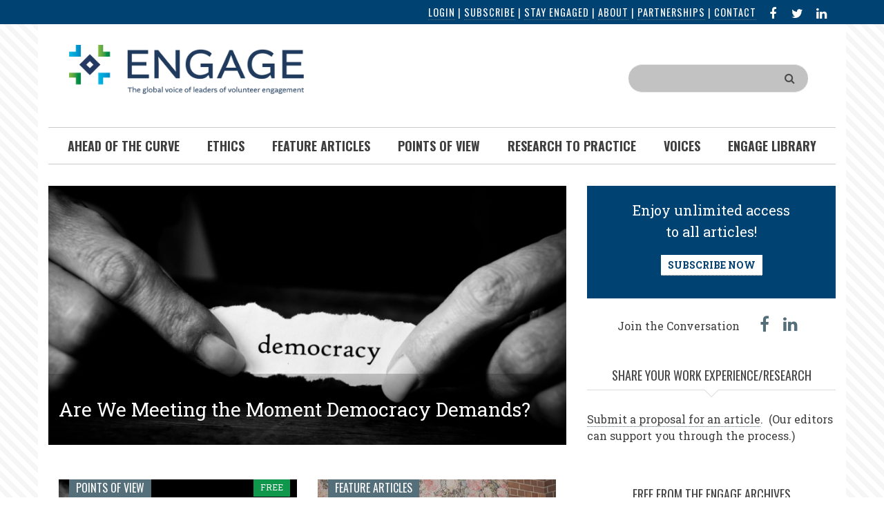

--- FILE ---
content_type: text/html; charset=UTF-8
request_url: http://engagejournal.org/
body_size: 55057
content:

<!DOCTYPE html>
<html lang="en" dir="ltr" prefix="content: http://purl.org/rss/1.0/modules/content/  dc: http://purl.org/dc/terms/  foaf: http://xmlns.com/foaf/0.1/  og: http://ogp.me/ns#  rdfs: http://www.w3.org/2000/01/rdf-schema#  schema: http://schema.org/  sioc: http://rdfs.org/sioc/ns#  sioct: http://rdfs.org/sioc/types#  skos: http://www.w3.org/2004/02/skos/core#  xsd: http://www.w3.org/2001/XMLSchema# ">
  <head>
  
  <!-- Google Tag Manager -->
<script>(function(w,d,s,l,i){w[l]=w[l]||[];w[l].push({‘gtm.start’:
new Date().getTime(),event:‘gtm.js’});var f=d.getElementsByTagName(s)[0],
j=d.createElement(s),dl=l!=‘dataLayer’?‘&l=‘+l:‘’;j.async=true;j.src=
’https://www.googletagmanager.com/gtm.js?id='+i+dl;f.parentNode.insertBefore(j,f);
})(window,document,‘script’,‘dataLayer’,‘GTM-5Q8P759’);</script>
<!-- End Google Tag Manager -->

    <meta charset="utf-8" />
<script async src="https://www.googletagmanager.com/gtag/js?id=UA-165276476-3"></script>
<script>window.dataLayer = window.dataLayer || [];function gtag(){dataLayer.push(arguments)};gtag("js", new Date());gtag("set", "developer_id.dMDhkMT", true);gtag("config", "UA-165276476-3", {"groups":"default","anonymize_ip":true,"page_placeholder":"PLACEHOLDER_page_path","allow_ad_personalization_signals":false});gtag("config", "G-7YGVVQXH6Y", {"groups":"default","page_placeholder":"PLACEHOLDER_page_location","allow_ad_personalization_signals":false});</script>
<link rel="shortlink" href="http://engagejournal.org/" />
<link rel="canonical" href="http://engagejournal.org/" />
<meta name="Generator" content="Drupal 10 (https://www.drupal.org)" />
<meta name="MobileOptimized" content="width" />
<meta name="HandheldFriendly" content="true" />
<meta name="viewport" content="width=device-width, initial-scale=1.0" />
<link rel="icon" href="/sites/default/files/engage-logo-mark-full-color-rgb.jpg" type="image/jpeg" />

    <title>Engage Journal: The global voice of leaders of volunteer engagement | Engage Journal</title>
    <link rel="stylesheet" media="all" href="/libraries/drupal-superfish/css/superfish.css?t253jo" />
<link rel="stylesheet" media="all" href="/themes/contrib/stable/css/system/components/align.module.css?t253jo" />
<link rel="stylesheet" media="all" href="/themes/contrib/stable/css/system/components/fieldgroup.module.css?t253jo" />
<link rel="stylesheet" media="all" href="/themes/contrib/stable/css/system/components/container-inline.module.css?t253jo" />
<link rel="stylesheet" media="all" href="/themes/contrib/stable/css/system/components/clearfix.module.css?t253jo" />
<link rel="stylesheet" media="all" href="/themes/contrib/stable/css/system/components/details.module.css?t253jo" />
<link rel="stylesheet" media="all" href="/themes/contrib/stable/css/system/components/hidden.module.css?t253jo" />
<link rel="stylesheet" media="all" href="/themes/contrib/stable/css/system/components/item-list.module.css?t253jo" />
<link rel="stylesheet" media="all" href="/themes/contrib/stable/css/system/components/js.module.css?t253jo" />
<link rel="stylesheet" media="all" href="/themes/contrib/stable/css/system/components/nowrap.module.css?t253jo" />
<link rel="stylesheet" media="all" href="/themes/contrib/stable/css/system/components/position-container.module.css?t253jo" />
<link rel="stylesheet" media="all" href="/themes/contrib/stable/css/system/components/reset-appearance.module.css?t253jo" />
<link rel="stylesheet" media="all" href="/themes/contrib/stable/css/system/components/resize.module.css?t253jo" />
<link rel="stylesheet" media="all" href="/themes/contrib/stable/css/system/components/system-status-counter.css?t253jo" />
<link rel="stylesheet" media="all" href="/themes/contrib/stable/css/system/components/system-status-report-counters.css?t253jo" />
<link rel="stylesheet" media="all" href="/themes/contrib/stable/css/system/components/system-status-report-general-info.css?t253jo" />
<link rel="stylesheet" media="all" href="/themes/contrib/stable/css/system/components/tablesort.module.css?t253jo" />
<link rel="stylesheet" media="all" href="/libraries/flexslider/flexslider.css?t253jo" />
<link rel="stylesheet" media="all" href="/themes/contrib/stable/css/views/views.module.css?t253jo" />
<link rel="stylesheet" media="all" href="/modules/contrib/ckeditor_indentblock/css/plugins/indentblock/ckeditor.indentblock.css?t253jo" />
<link rel="stylesheet" media="all" href="/modules/contrib/extlink/extlink.css?t253jo" />
<link rel="stylesheet" media="all" href="/modules/contrib/flexslider/assets/css/flexslider_img.css?t253jo" />
<link rel="stylesheet" media="all" href="/themes/contrib/stable/css/core/assets/vendor/normalize-css/normalize.css?t253jo" />
<link rel="stylesheet" media="all" href="/themes/contrib/stable/css/core/normalize-fixes.css?t253jo" />
<link rel="stylesheet" media="all" href="/themes/journaleight/bootstrap/css/bootstrap.min.css?t253jo" />
<link rel="stylesheet" media="all" href="/themes/journaleight/css/base/elements.css?t253jo" />
<link rel="stylesheet" media="all" href="/themes/journaleight/css/base/layout.css?t253jo" />
<link rel="stylesheet" media="all" href="/themes/journaleight/css/base/typography.css?t253jo" />
<link rel="stylesheet" media="all" href="/themes/journaleight/css/base/local-base.css?t253jo" />
<link rel="stylesheet" media="all" href="/themes/contrib/classy/css/components/action-links.css?t253jo" />
<link rel="stylesheet" media="all" href="/themes/contrib/classy/css/components/breadcrumb.css?t253jo" />
<link rel="stylesheet" media="all" href="/themes/contrib/classy/css/components/button.css?t253jo" />
<link rel="stylesheet" media="all" href="/themes/contrib/classy/css/components/collapse-processed.css?t253jo" />
<link rel="stylesheet" media="all" href="/themes/contrib/classy/css/components/container-inline.css?t253jo" />
<link rel="stylesheet" media="all" href="/themes/contrib/classy/css/components/details.css?t253jo" />
<link rel="stylesheet" media="all" href="/themes/contrib/classy/css/components/exposed-filters.css?t253jo" />
<link rel="stylesheet" media="all" href="/themes/contrib/classy/css/components/field.css?t253jo" />
<link rel="stylesheet" media="all" href="/themes/contrib/classy/css/components/form.css?t253jo" />
<link rel="stylesheet" media="all" href="/themes/contrib/classy/css/components/icons.css?t253jo" />
<link rel="stylesheet" media="all" href="/themes/contrib/classy/css/components/inline-form.css?t253jo" />
<link rel="stylesheet" media="all" href="/themes/contrib/classy/css/components/item-list.css?t253jo" />
<link rel="stylesheet" media="all" href="/themes/contrib/classy/css/components/link.css?t253jo" />
<link rel="stylesheet" media="all" href="/themes/contrib/classy/css/components/links.css?t253jo" />
<link rel="stylesheet" media="all" href="/themes/contrib/classy/css/components/menu.css?t253jo" />
<link rel="stylesheet" media="all" href="/themes/contrib/classy/css/components/more-link.css?t253jo" />
<link rel="stylesheet" media="all" href="/themes/contrib/classy/css/components/pager.css?t253jo" />
<link rel="stylesheet" media="all" href="/themes/contrib/classy/css/components/tabledrag.css?t253jo" />
<link rel="stylesheet" media="all" href="/themes/contrib/classy/css/components/tableselect.css?t253jo" />
<link rel="stylesheet" media="all" href="/themes/contrib/classy/css/components/tablesort.css?t253jo" />
<link rel="stylesheet" media="all" href="/themes/contrib/classy/css/components/tabs.css?t253jo" />
<link rel="stylesheet" media="all" href="/themes/contrib/classy/css/components/textarea.css?t253jo" />
<link rel="stylesheet" media="all" href="/themes/contrib/classy/css/components/ui-dialog.css?t253jo" />
<link rel="stylesheet" media="all" href="/themes/contrib/classy/css/components/messages.css?t253jo" />
<link rel="stylesheet" media="all" href="/themes/contrib/classy/css/components/node.css?t253jo" />
<link rel="stylesheet" media="all" href="/themes/journaleight/css/components/fixed-header.css?t253jo" />
<link rel="stylesheet" media="all" href="/themes/journaleight/js/flexslider/flexslider.css?t253jo" />
<link rel="stylesheet" media="all" href="/themes/journaleight/css/components/site-branding.css?t253jo" />
<link rel="stylesheet" media="all" href="/themes/journaleight/css/components/breadcrumb.css?t253jo" />
<link rel="stylesheet" media="all" href="/themes/journaleight/css/components/tabs.css?t253jo" />
<link rel="stylesheet" media="all" href="/themes/journaleight/css/components/accordion.css?t253jo" />
<link rel="stylesheet" media="all" href="/themes/journaleight/css/components/progress-bars.css?t253jo" />
<link rel="stylesheet" media="all" href="/themes/journaleight/css/components/drupal-tabs.css?t253jo" />
<link rel="stylesheet" media="all" href="/themes/journaleight/css/components/block.css?t253jo" />
<link rel="stylesheet" media="all" href="/themes/journaleight/css/components/node.css?t253jo" />
<link rel="stylesheet" media="all" href="/themes/journaleight/css/components/field.css?t253jo" />
<link rel="stylesheet" media="all" href="/themes/journaleight/css/components/comments.css?t253jo" />
<link rel="stylesheet" media="all" href="/themes/journaleight/css/components/menu.css?t253jo" />
<link rel="stylesheet" media="all" href="/themes/journaleight/css/components/primary-menu.css?t253jo" />
<link rel="stylesheet" media="all" href="/themes/journaleight/css/components/teaser-listing.css?t253jo" />
<link rel="stylesheet" media="all" href="/themes/journaleight/css/components/pager.css?t253jo" />
<link rel="stylesheet" media="all" href="/themes/journaleight/css/components/image-overlay.css?t253jo" />
<link rel="stylesheet" media="all" href="/themes/journaleight/css/components/admin.css?t253jo" />
<link rel="stylesheet" media="all" href="/themes/journaleight/css/components/search.css?t253jo" />
<link rel="stylesheet" media="all" href="/themes/journaleight/css/components/forms.css?t253jo" />
<link rel="stylesheet" media="all" href="/themes/journaleight/css/components/buttons.css?t253jo" />
<link rel="stylesheet" media="all" href="/themes/journaleight/css/components/node-images.css?t253jo" />
<link rel="stylesheet" media="all" href="/themes/journaleight/css/components/node-links.css?t253jo" />
<link rel="stylesheet" media="all" href="/themes/journaleight/css/components/tables.css?t253jo" />
<link rel="stylesheet" media="all" href="/themes/journaleight/css/components/to-top.css?t253jo" />
<link rel="stylesheet" media="all" href="/themes/journaleight/css/components/quickedit.css?t253jo" />
<link rel="stylesheet" media="all" href="/themes/journaleight/css/components/icons-list.css?t253jo" />
<link rel="stylesheet" media="all" href="/themes/journaleight/css/components/more-links.css?t253jo" />
<link rel="stylesheet" media="all" href="/themes/journaleight/css/components/views.css?t253jo" />
<link rel="stylesheet" media="all" href="/themes/journaleight/css/components/view-hot-posts.css?t253jo" />
<link rel="stylesheet" media="all" href="/themes/journaleight/css/components/view-latest.css?t253jo" />
<link rel="stylesheet" media="all" href="/themes/journaleight/css/components/view-archive-summary.css?t253jo" />
<link rel="stylesheet" media="all" href="/themes/journaleight/css/components/view-news-in-images.css?t253jo" />
<link rel="stylesheet" media="all" href="/themes/journaleight/css/components/view-tags-cloud.css?t253jo" />
<link rel="stylesheet" media="all" href="/themes/journaleight/css/components/messages.css?t253jo" />
<link rel="stylesheet" media="all" href="/themes/journaleight/css/components/flexslider-main.css?t253jo" />
<link rel="stylesheet" media="all" href="/themes/journaleight/css/components/local-components.css?t253jo" />
<link rel="stylesheet" media="all" href="//maxcdn.bootstrapcdn.com/font-awesome/4.6.1/css/font-awesome.min.css" />
<link rel="stylesheet" media="all" href="//fonts.googleapis.com/css?family=Oswald:400,300,700&amp;subset=latin,latin-ext" />
<link rel="stylesheet" media="all" href="//fonts.googleapis.com/css?family=Roboto+Slab:400,300,700&amp;subset=latin-ext,latin,greek" />
<link rel="stylesheet" media="all" href="/themes/journaleight/css/theme/hover-effects.css?t253jo" />
<link rel="stylesheet" media="print" href="/themes/journaleight/css/theme/print.css?t253jo" />
<link rel="stylesheet" media="all" href="/themes/journaleight/css/theme/patterns.css?t253jo" />
<link rel="stylesheet" media="all" href="/themes/journaleight/css/theme/color-blue-grey.css?t253jo" />
<link rel="stylesheet" media="all" href="/themes/journaleight/css/theme/local-theme.css?t253jo" />
<link rel="stylesheet" media="all" href="/themes/journaleight/css/custom.css?t253jo" />
<link rel="stylesheet" media="all" href="/themes/journaleight/css/screen.css?t253jo" />

    
   </head>
  <body class="page-node-homepage page-node-2264 layout-one-sidebar layout-sidebar-second hff-10 navff-17 pff-10 sff-10 slff-10 wide grad3a fixed-header-enabled path-frontpage page-node-type-homepage anonymous">
            <div id="fb-root"></div>
<!-- Google Tag Manager (noscript) -->
<noscript><iframe src=“https://www.googletagmanager.com/ns.html?id=GTM-5Q8P759”
height=“0" width=“0” style=“display:none;visibility:hidden”></iframe></noscript>
<!-- End Google Tag Manager (noscript) -->
<script async defer crossorigin="anonymous" src="https://connect.facebook.net/en_US/sdk.js#xfbml=1&version=v8.0" nonce="jP7pGaso"></script>

        <a href="#main-content" class="visually-hidden focusable">
      Skip to main content
    </a>
    
      <div class="dialog-off-canvas-main-canvas" data-off-canvas-main-canvas>
    
<div id="page-container">

  <header class="headers-wrapper">
                <div id="pre-header" class="clearfix colored-area colored-area__blue-grey">
        <div class="container">
                    <div id="pre-header-inside" class="clearfix">
            <div class="row">
                              <div class="col-md-12">
                                    <div id="pre-header-first" class="clearfix">
                    <div class="pre-header-area">
                        
                        
            <div class="clearfix text-formatted field field--name-body field--type-text-with-summary field--label-hidden field__item"><p><a href="/amember/login">Login</a> | <a href="/amember/signup">Subscribe</a> | <a href="/stay-engaged">Stay Engaged</a> | <a href="/about">About</a> | <a href="/partnerships-and-benefits">Partnerships</a> | <a href="/form/contact">Contact</a></p>
</div>
      
                                              
            <div class="clearfix text-formatted field field--name-body field--type-text-with-summary field--label-hidden field__item"><ul class="icons-list icons-list--small icons-list--borderless"><li><a href="https://www.facebook.com/EngageLovols/" target="_blank"><em><i class="fa fa-facebook">&nbsp;</i></em><span class="sr-only">facebook</span></a></li><li><a href="https://x.com/EngageLovols" target="_blank"><em><i class="fa fa-twitter">&nbsp;</i></em><span class="sr-only">X</span></a></li><li><a href="https://www.linkedin.com/company/engagelovols" target="_blank"><em><i class="fa fa-linkedin">&nbsp;</i></em><span class="sr-only">linked in</span></a></li></ul></div>
      
                    </div>
                  </div>
                                  </div>
                                        </div>
          </div>
                  </div>
      </div>
                        <div id="header" role="banner" class="clearfix">
        <div class="container">
                    <div id="header-inside" class="clearfix">
            <div class="row">
                                            <div class="col-md-6">
                                    <div id="header-second" class="clearfix">
                    <div class="header-area">
                              <div class="region region-header-second">
      <div id="block-journaleight-branding" class="clearfix site-branding block block-system block-system-branding-block">
  
    
    <div class="logo-and-site-name-wrapper clearfix">
          <div class="logo">
        <a href="/" title="Home" rel="home" class="site-branding__logo">
          <img src="/sites/default/files/Engage-logo-1.png" alt="Home" />
        </a>
      </div>
              </div>
</div>

    </div>
  
                    </div>
                  </div>
                                  </div>
                                            <div class="col-md-6">
                                    <div id="header-third" class="clearfix">
                    <div class="header-area">
                            <div class="region region-header-third">
      <div id="block-searchallarticles" class="block block-block-content block-block-content575714ac-76f1-4ee9-bb4c-efa375c3a3cb">
  
    
      <div class="content">
      
            <div class="clearfix text-formatted field field--name-body field--type-text-with-summary field--label-hidden field__item"><form accept-charset="UTF-8" action="https://engagejournal.org/all-articles?combine" class="search-form search-block-form" data-drupal-form-fields="edit-keys" id="search-block-form" method="get">
<div class="js-form-item form-item js-form-type-search form-type-search js-form-item-keys form-item-keys form-no-label"><label class="visually-hidden" for="edit-keys">Search</label> <input class="form-search" data-drupal-selector="edit-keys" id="edit-keys" maxlength="128" name="combine" size="15" title="Enter the terms you wish to search for." type="search" value><div class="icon"></div><i class="fas fa-search">&nbsp;</i></div>

<div class="form-actions js-form-wrapper form-wrapper" data-drupal-selector="edit-actions" id="edit-actions" style="height:0px; margin-top:0px; margin-bottom:0px;"><input class="search-form__submit button js-form-submit form-submit" data-drupal-selector="edit-submit" id="edit-submit" type="submit" value="Search"></div>
</form>
</div>
      
    </div>
  </div>

    </div>
  
                    </div>
                  </div>
                                  </div>
                          </div>
          </div>
                  </div>
      </div>
        
              <div id="navigation">
                  <div class="site-name site-name__header">
            <a href="/" title="Home" rel="home"><img src="/sites/default/files/Engage-logo-1.png"></a>
          </div>
                <div class="container">
                    <div id="navigation-inside" class="clearfix">
            <div class="row">
                                            <div class="col-md-12">
                                    <div id="main-navigation" class="clearfix">
                    <div class="navigation-area">
                      <nav>
                              <div class="region region-navigation">
      <div id="block-mainmenu" class="block block-superfish block-superfishmain">
  
    
      <div class="content">
      
<ul id="superfish-main" class="menu sf-menu sf-main sf-horizontal sf-style-none" role="menu" aria-label="Menu">
  

  
  <li id="main-menu-link-content099d68a6-e19c-4805-a89c-f08b94682d4b" class="sf-depth-1 sf-no-children sf-first" role="none">
    
          <a href="/all-articles?sec=2239" class="sf-depth-1" role="menuitem">Ahead of the Curve</a>
    
    
    
    
      </li>


  
  <li id="main-menu-link-content4a9309bb-b116-4eae-bd91-d1af244f03cd" class="sf-depth-1 sf-no-children" role="none">
    
          <a href="/all-articles?sec=2238" class="sf-depth-1" role="menuitem">Ethics</a>
    
    
    
    
      </li>


  
  <li id="main-menu-link-content1cac2015-6476-4f52-acb3-6b7d6c26a564" class="sf-depth-1 sf-no-children" role="none">
    
          <a href="/all-articles?sec=339" class="sf-depth-1" role="menuitem">Feature Articles</a>
    
    
    
    
      </li>


  
  <li id="main-menu-link-contentd69c8b9a-3723-4059-b045-3f59e3428f33" class="sf-depth-1 sf-no-children" role="none">
    
          <a href="/all-articles?sec=337" class="sf-depth-1" role="menuitem">Points of View</a>
    
    
    
    
      </li>


  
  <li id="main-menu-link-content2a529de6-be99-4e7c-a31c-bbc5bb9764fc" class="sf-depth-1 sf-no-children" role="none">
    
          <a href="/all-articles?sec=332" class="sf-depth-1" role="menuitem">Research To Practice</a>
    
    
    
    
      </li>


  
  <li id="main-menu-link-content2a074fbe-1b07-4cdb-b1a3-a03dd051cc47" class="sf-depth-1 sf-no-children" role="none">
    
          <a href="/all-articles?sec=815" class="sf-depth-1" role="menuitem">Voices</a>
    
    
    
    
      </li>


  
  <li id="main-menu-link-content3a7b25d5-a311-4a34-a145-b8d08d93f03c" class="sf-depth-1 sf-no-children" role="none">
    
          <a href="/all-articles" class="sf-depth-1" role="menuitem">Engage Library</a>
    
    
    
    
      </li>


</ul>

    </div>
  </div>

    </div>
  
                      </nav>
                    </div>
                  </div>
                                  </div>
                          </div>
          </div>
                  </div>
      </div>
          </header>

  
    <div id="page" class="page clearfix">
    <div class="container">
            <div id="page-inside">

                            <div id="top-content">
                        <div id="top-content-inside" class="clearfix "
              >
              <div class="row">
                <div class="col-md-12">
                        <div class="region region-top-content">
      <div data-drupal-messages-fallback class="hidden"></div>

    </div>
  
                </div>
              </div>
            </div>
                      </div>
                  
                <div id="main-content">
          <div class="row">

            <section class="col-md-8">

              
              
              
                            <div id="main" class="clearfix "
                >

                                        <div class="region region-content">
      <div class="views-element-container block block-views block-views-blockhomepage-slider-block-1" id="block-views-block-homepage-slider-block-1">
  
    
      <div class="content">
      <div><div class="view view-homepage-slider view-id-homepage_slider view-display-id-block_1 js-view-dom-id-2a88cc0406bed50b98c6201eb749255252b4dde31d72967069efbd0d91b9c6e3">
  
    
      
      <div class="view-content">
      
<div>
    
<div id="flexslider-1" class="flexslider optionset-default">
 
<ul class="slides">
    
<li>
    <div class="views-field views-field-field-slide-image"><div class="field-content">  <img loading="lazy" src="/sites/default/files/styles/flexslider_full/public/2026-01/26-Jan-POV.png?itok=Wps6M08Z" width="800" height="400" alt="Democracy on paper" typeof="foaf:Image" class="image-style-flexslider-full" />


</div></div><div class="views-field views-field-nothing"><span class="field-content"><div class='slide-info'>
<h2><a href="/article/january-2026/are-we-meeting-moment-democracy-demands">Are We Meeting the Moment Democracy Demands? </a></h2>
<div class="issue"></div>
<div class="slide-text"></div>
</div></span></div>
    </li>
<li>
    <div class="views-field views-field-field-slide-image"><div class="field-content">  <img loading="lazy" src="/sites/default/files/styles/flexslider_full/public/2026-01/26-Jan-Feature_0.jpg?itok=HTZlHxQG" width="800" height="400" alt="two elderly people singing" typeof="foaf:Image" class="image-style-flexslider-full" />


</div></div><div class="views-field views-field-nothing"><span class="field-content"><div class='slide-info'>
<h2><a href="/article/january-2026/caught-unaware-personal-journey-volunteer-engagement">Caught Unaware: A Personal Journey in Volunteer Engagement </a></h2>
<div class="issue"></div>
<div class="slide-text"></div>
</div></span></div>
    </li>
<li>
    <div class="views-field views-field-field-slide-image"><div class="field-content">  <img loading="lazy" src="/sites/default/files/styles/flexslider_full/public/2025-12/2025-Oct-Ahead.jpg?itok=0g5arux5" width="800" height="400" alt="woman at computer" typeof="foaf:Image" class="image-style-flexslider-full" />


</div></div><div class="views-field views-field-nothing"><span class="field-content"><div class='slide-info'>
<h2><a href="/article/october-2025/just-time-why-progressive-training-and-credentialing-matter-especially-when">Just-in-Time Readiness: Reimagining Volunteer Capability in an Era of Complexity</a></h2>
<div class="issue">October 2025</div>
<div class="slide-text"></div>
</div></span></div>
    </li>
</ul>
</div>

</div>

    </div>
  
          </div>
</div>

    </div>
  </div>
<div id="block-css" class="block block-block-content block-block-contentfa49e163-ba92-4163-aa2e-ad50ccb0f4d8">
  
    
      <div class="content">
      
            <div class="clearfix text-formatted field field--name-body field--type-text-with-summary field--label-hidden field__item"><style type="text/css">
.view-all-articles .attachment .views-field-field-image-cache .field-content {
    float: right;
}
div#block-homepagead {
    padding-bottom: 20px;
}
 
.colored-area a {
    text-decoration: none;
}
.pre-header-area .block:first-of-type,
.pre-header-area .block {
    padding: 0px 0 0;
}
.views-field.views-field-title a {
    color: #004171 !important;

}

.view-all-articles .attachment-before .views-field-nothing a {
    font-size: 20px;
    color: #fff;
    background-color: #004271;
    padding: 5px 10px;
}
.pre-header-area {
  text-transform: uppercase;
    font-size: .9em;
    font-family: oswald;

    letter-spacing: 1px;
}
.view-all-articles.view-display-id-attachment_1 p {
    font-size: 18px;
}

@media print {
.hidden-print,
.site-name__header,
.pre-header-area,
#navigation,
#superfish-main, .print, .region-header-third, .field--name-field-article-image, #toTop, .field--name-comment-node-articles .comment-form__title, .field--name-comment-node-articles form, #footer, .share-wrapper {
display:none !important;
}

a[href]:after {
    content: "";
}
}

body.toolbar-fixed .toolbar .toolbar-tray-horizontal {
top: 27px;
position: fixed;
}

</style></div>
      
    </div>
  </div>

<article data-history-node-id="2264" about="/node/2264" class="node node--type-homepage node--promoted node--view-mode-full clearfix">
      <div class="node-content">
            <header>
              
                  <h2 class="node__title title sr-only">
            <span class="field field--name-title field--type-string field--label-hidden">Engage Journal: The global voice of leaders of volunteer engagement</span>

          </h2>
                
                              </header>
    <div class="node__content clearfix">
              <div class="field field--name-field-articles field--type-entity-reference field--label-hidden field--entity-reference-target-type-node clearfix">
    <ul class='links field__items'>
          <li>

<div class="article-block">
    <div class="content-wrapper with-image">
        <div class="views-field-field-mt-post-categories">
            <a href="/all-articles?sec=337">Points of View</a>
        </div>
                <div class="complimentary">
            <span>free</span>
        </div>
                <div class="overlayed">
                            <img src="/sites/default/files/styles/article_images_600/public/2026-01/26-Jan-POV_0.png?itok=bYuz-Equ">
                        <div class="image-caption">
                <div class="views-field-title"><a href="/article/january-2026/are-we-meeting-moment-democracy-demands" hreflang="en">Are We Meeting the Moment Democracy Demands? </a></div>
                            </div>
            <a href="/article/january-2026/are-we-meeting-moment-democracy-demands" class="overlay"></a>
        </div>
    </div>
</div>
</li>
          <li>

<div class="article-block">
    <div class="content-wrapper with-image">
        <div class="views-field-field-mt-post-categories">
            <a href="/all-articles?sec=339">Feature Articles</a>
        </div>
                <div class="overlayed">
                            <img src="/sites/default/files/styles/article_images_600/public/2026-01/26-Jan-Feature.jpg?itok=kBcSRHI0">
                        <div class="image-caption">
                <div class="views-field-title"><a href="/article/january-2026/caught-unaware-personal-journey-volunteer-engagement" hreflang="en">Caught Unaware: A Personal Journey in Volunteer Engagement </a></div>
                            </div>
            <a href="/article/january-2026/caught-unaware-personal-journey-volunteer-engagement" class="overlay"></a>
        </div>
    </div>
</div>
</li>
          <li>

<div class="article-block">
    <div class="content-wrapper with-image">
        <div class="views-field-field-mt-post-categories">
            <a href="/all-articles?sec=339">Feature Articles</a>
        </div>
                <div class="overlayed">
                            <img src="/sites/default/files/styles/article_images_600/public/2025-10/2025-October-Feature2.jpg?itok=b9gEvXiK">
                        <div class="image-caption">
                <div class="views-field-title"><a href="/article/october-2025/fledging-feelings-full-flight-introverted-overthinking-perfectionist" hreflang="en">From Fledging Feelings to Full Flight: An Introverted, Overthinking Perfectionist Implements a DEI Philosophy Shift </a></div>
                            </div>
            <a href="/article/october-2025/fledging-feelings-full-flight-introverted-overthinking-perfectionist" class="overlay"></a>
        </div>
    </div>
</div>
</li>
          <li>

<div class="article-block">
    <div class="content-wrapper with-image">
        <div class="views-field-field-mt-post-categories">
            <a href="/all-articles?sec=2239">Ahead of the Curve</a>
        </div>
                <div class="overlayed">
                            <img src="/sites/default/files/styles/article_images_600/public/2025-10/2025-Oct-Ahead.jpg?itok=vPw4lM-k">
                        <div class="image-caption">
                <div class="views-field-title"><a href="/article/october-2025/just-time-why-progressive-training-and-credentialing-matter-especially-when" hreflang="en">   Just-in-Time Readiness: Reimagining Volunteer Capability in an Era of Complexity</a></div>
                            </div>
            <a href="/article/october-2025/just-time-why-progressive-training-and-credentialing-matter-especially-when" class="overlay"></a>
        </div>
    </div>
</div>
</li>
          <li>

<div class="article-block">
    <div class="content-wrapper with-image">
        <div class="views-field-field-mt-post-categories">
            <a href="/all-articles?sec=2238">Ethics</a>
        </div>
                <div class="overlayed">
                            <img src="/sites/default/files/styles/article_images_600/public/2025-10/2025-Oct_Ethics2.jpg?itok=itReV8gN">
                        <div class="image-caption">
                <div class="views-field-title"><a href="/article/october-2025/double-duty-or-double-trouble-ethical-considerations-staff-who-volunteer" hreflang="en">Double Duty or Double Trouble? Ethical Considerations for Staff Who Volunteer</a></div>
                            </div>
            <a href="/article/october-2025/double-duty-or-double-trouble-ethical-considerations-staff-who-volunteer" class="overlay"></a>
        </div>
    </div>
</div>
</li>
          <li>

<div class="article-block">
    <div class="content-wrapper with-image">
        <div class="views-field-field-mt-post-categories">
            <a href="/all-articles?sec=332">Research to Practice</a>
        </div>
                <div class="overlayed">
                            <img src="/sites/default/files/styles/article_images_600/public/2025-10/2025-October-Research.jpg?itok=SoSQGdYB">
                        <div class="image-caption">
                <div class="views-field-title"><a href="/article/october-2025/volunteer-learning-how-define-it-and-support-it-your-volunteers" hreflang="en">Volunteer Learning: How to Define It and Support It For Your Volunteers </a></div>
                            </div>
            <a href="/article/october-2025/volunteer-learning-how-define-it-and-support-it-your-volunteers" class="overlay"></a>
        </div>
    </div>
</div>
</li>
          <li>

<div class="article-block">
    <div class="content-wrapper with-image">
        <div class="views-field-field-mt-post-categories">
            <a href="/all-articles?sec=815">Voices</a>
        </div>
                <div class="complimentary">
            <span>free</span>
        </div>
                <div class="overlayed">
                            <img src="/sites/default/files/styles/article_images_600/public/2025-10/2025-October-Voices.jpg?itok=ER0xJGpf">
                        <div class="image-caption">
                <div class="views-field-title"><a href="/article/october-2025/25-years-revisiting-wishes-and-resolves-new-year" hreflang="en">25 Years On: Revisiting “Wishes and Resolves for the New Year” </a></div>
                            </div>
            <a href="/article/october-2025/25-years-revisiting-wishes-and-resolves-new-year" class="overlay"></a>
        </div>
    </div>
</div>
</li>
      </ul>
</div>
            
    </div>
  </div>
</article>

    </div>
  
                
              </div>
                          </section>

            
                        <aside class="col-md-4">
                            <section id="sidebar-second" class="sidebar clearfix">
                      <div class="region region-sidebar-second">
      <div id="block-homepagead" class="block block-block-content block-block-content9a1c3297-7f3c-40b1-9d5c-cc33d2c8084c">
  
    
      <div class="content">
      
            <div class="clearfix text-formatted field field--name-body field--type-text-with-summary field--label-hidden field__item"><div style="background-color: #004271;
    color: #fff;
    padding: 20px 10px;
font-size:20px;
    text-align: center;">
<p>Enjoy unlimited access<br/> to all articles!</p>
<!-- <p>Enjoy unlimited access to all current articles and hundreds of topics in the Engage Library.</p> -->
<p><a style="background-color: #fff; color:#004171;font-size:14px;font-weight: bold;padding:5px 10px" href="/amember/signup">SUBSCRIBE NOW</a></p>
</div>
</div>
      
    </div>
  </div>
<div id="block-jointheconversation" class="block block-block-content block-block-content88cf5d7c-1596-4aa8-b2f3-04073c35e977">
  
    
      <div class="content">
      
            <div class="clearfix text-formatted field field--name-body field--type-text-with-summary field--label-hidden field__item"><ul class="social">
<li style="margin-right:20px">Join the Conversation</li>
	<li><a href="https://www.facebook.com/EngageLovols/" target="_blank"><i class="fa fa-facebook">&nbsp;</i><span class="sr-only">facebook</span></a></li>

	<li><a href="https://www.linkedin.com/company/engagelovols" target="_blank"><i class="fa fa-linkedin">&nbsp;</i><span class="sr-only">linked in</span></a></li>
	
</ul>
</div>
      
    </div>
  </div>
<div id="block-journaleight-homesubmissionlink" class="block block-block-content block-block-content7643db5f-0bc2-4539-8ad3-0e2bc3be3fda">
  
      <h2 class="block__title title">Share your work experience/research</h2>
    
      <div class="content">
      
            <div class="clearfix text-formatted field field--name-body field--type-text-with-summary field--label-hidden field__item"><p><a href="http://engagejournal.org/submissions">Submit a proposal for an article</a>. &nbsp;(Our editors can support you through the process.)</p></div>
      
    </div>
  </div>
<div id="block-freefromthearchives" class="block block-block-content block-block-contenta1d8cb30-983f-4fab-8f51-8b54d4264ff9">
  
      <h2 class="block__title title">Free from the Engage Archives</h2>
    
      <div class="content">
      
            <div class="clearfix text-formatted field field--name-body field--type-text-with-summary field--label-hidden field__item"><p><a href="http://engagejournal.org/article/january-2023/enhancing-inclusion-volunteer-workforces">Enhancing Inclusion in Volunteer Workforces</a></p></div>
      
    </div>
  </div>
<div class="views-element-container block block-views block-views-blockupcoming-articles-block-1" id="block-views-block-upcoming-articles-block-1">
  
      <h2 class="block__title title">Upcoming</h2>
    
      <div class="content">
      <div><div class="view view-upcoming-articles view-id-upcoming_articles view-display-id-block_1 js-view-dom-id-ffc77703107ca667c5e136348c46c1c499810cc6c5ec83a49b2131f22f7f2363">
  
    
      
      <div class="view-content">
          <div class="views-row"><div class="views-field views-field-field-sectionsref"><div class="field-content">Research to Practice</div></div><div class="views-field views-field-title"><span class="field-content"><a href="/article/january-2026/reflecting-10-years-volunteer-management-progress-report" hreflang="en">Reflecting on 10 Years of the Volunteer Management Progress Report </a></span></div></div>
    <div class="views-row"><div class="views-field views-field-field-sectionsref"><div class="field-content">Feature Articles</div></div><div class="views-field views-field-title"><span class="field-content"><a href="/article/january-2026/three-simple-reflections-level-your-practice" hreflang="en">Three Simple Reflections to Level-up Your Practice</a></span></div></div>
    <div class="views-row"><div class="views-field views-field-field-sectionsref"><div class="field-content">Voices</div></div><div class="views-field views-field-title"><span class="field-content"><a href="/article/january-2026/how-bipoc-communities-engage-land" hreflang="en">How BIPOC Communities Engage with the Land </a></span></div></div>
    <div class="views-row"><div class="views-field views-field-field-sectionsref"><div class="field-content">Ethics</div></div><div class="views-field views-field-title"><span class="field-content"><a href="/article/january-2026/news-ethical-challenges-volunteers" hreflang="en">In the News: Ethical Challenges with Volunteers </a></span></div></div>
    <div class="views-row"><div class="views-field views-field-field-sectionsref"><div class="field-content">Ahead of the Curve</div></div><div class="views-field views-field-title"><span class="field-content"><a href="/article/january-2026/human-side-tech-transitions-change-management-playbook-modern-volunteer" hreflang="en">The Human Side of Tech Transitions: A Change-Management Playbook for Modern Volunteer Programs</a></span></div></div>

    </div>
  
          </div>
</div>

    </div>
  </div>
<div id="block-evolunteerismisnowengage" class="block block-block-content block-block-contentc72cacef-36bd-4716-8e95-bb8fa0e073ed">
  
      <h2 class="block__title title">Have you visited the Ellis Archive? </h2>
    
      <div class="content">
      
            <div class="clearfix text-formatted field field--name-body field--type-text-with-summary field--label-hidden field__item"><p>The&nbsp;<a href="http://ellisarchive.org/" rel="noreferrer noopener" target="_blank"><strong>Ellis Archive</strong></a><strong>&nbsp;</strong>is a unique online repository of materials, including articles, research reports, original writings and how-to guidance, that document the evolution of volunteer engagement and management as a field and profession.</p><p><em>Engage</em> and the Ellis Archive are funded by the <a href="https://susanjellis.foundation">Susan J. Ellis Foundation.</a>&nbsp;</p></div>
      
    </div>
  </div>

    </div>
  
              </section>
                          </aside>
            
          </div>
                        <aside class="footer-header-wrapper">
                            <section id="footer-header" class="footer-header clearfix "
                >
                      <div class="region region-footer-header">
      <div class="views-element-container block block-views block-views-blockauthors-block-1" id="block-views-block-authors-block-1">
  
      <h2 class="block__title title">Recent Authors</h2>
    
      <div class="content">
      <div><div class="view view-authors view-id-authors view-display-id-block_1 js-view-dom-id-2ffd3777d2b39e8fb5d55d5a9a78ea7395a640076376a1b87e4519a3de497e4a">
  
    
      
      <div class="view-content">
          <div class="views-view-grid horizontal cols-7 clearfix">
            <div class="views-row clearfix row-1">
                  <div class="views-col col-1" style="width: 14.285714285714%;"><div class="views-field views-field-field-author-image"><div class="field-content">  <a href="/bios/dorelus" hreflang="en"><img loading="lazy" src="/sites/default/files/styles/author_crop/public/2024-03/dorelus-br.jpeg?itok=VbQKjc3D" width="150" height="150" alt="Headshot" typeof="foaf:Image" class="image-style-author-crop" />

</a>
</div></div><div class="views-field views-field-title"><span class="field-content"><a href="/bios/dorelus" hreflang="en">Breauna Dorelus</a></span></div></div>
                  <div class="views-col col-2" style="width: 14.285714285714%;"><div class="views-field views-field-field-author-image"><div class="field-content">  <a href="/bios/rinkoff" hreflang="en"><img loading="lazy" src="/sites/default/files/styles/author_crop/public/2025-10/Saskia.jpg?itok=Ase1fsC0" width="150" height="150" alt="Saskia headshot" typeof="foaf:Image" class="image-style-author-crop" />

</a>
</div></div><div class="views-field views-field-title"><span class="field-content"><a href="/bios/rinkoff" hreflang="en">Saskia Rinkoff</a></span></div></div>
                  <div class="views-col col-3" style="width: 14.285714285714%;"><div class="views-field views-field-field-author-image"><div class="field-content">  <a href="/bios/lisk-carew" hreflang="en"><img loading="lazy" src="/sites/default/files/styles/author_crop/public/2024-02/Lisk-Carew.jpg?itok=viqOmG2Q" width="150" height="150" alt="Headshot" typeof="foaf:Image" class="image-style-author-crop" />

</a>
</div></div><div class="views-field views-field-title"><span class="field-content"><a href="/bios/lisk-carew" hreflang="en">Esther Lisk-Carew </a></span></div></div>
                  <div class="views-col col-4" style="width: 14.285714285714%;"><div class="views-field views-field-field-author-image"><div class="field-content">  <a href="/bios/preston" hreflang="en"><img loading="lazy" src="/sites/default/files/styles/author_crop/public/2024-10/image009.jpg?itok=a4sg1SuO" width="150" height="150" alt="Lachlan Preston" typeof="foaf:Image" class="image-style-author-crop" />

</a>
</div></div><div class="views-field views-field-title"><span class="field-content"><a href="/bios/preston" hreflang="en">Lachlan Preston</a></span></div></div>
                  <div class="views-col col-5" style="width: 14.285714285714%;"><div class="views-field views-field-field-author-image"><div class="field-content">  <a href="/bios/garland" hreflang="en"><img loading="lazy" src="/sites/default/files/styles/author_crop/public/2024-01/stuart-garland.jpeg?itok=ZTbq048m" width="150" height="150" alt="Headshot of Stuart" typeof="foaf:Image" class="image-style-author-crop" />

</a>
</div></div><div class="views-field views-field-title"><span class="field-content"><a href="/bios/garland" hreflang="en">Stuart Garland</a></span></div></div>
                  <div class="views-col col-6" style="width: 14.285714285714%;"><div class="views-field views-field-field-author-image"><div class="field-content">  <a href="/bios/venzant" hreflang="en"><img loading="lazy" src="/sites/default/files/styles/author_crop/public/2023-04/faiza21.png?itok=4JHDPg3y" width="150" height="150" alt="Headshot" typeof="foaf:Image" class="image-style-author-crop" />

</a>
</div></div><div class="views-field views-field-title"><span class="field-content"><a href="/bios/venzant" hreflang="en">Faiza Venzant, CVA</a></span></div></div>
                  <div class="views-col col-7" style="width: 14.285714285714%;"><div class="views-field views-field-field-author-image"><div class="field-content">  <a href="/bios/van-thournout" hreflang="en"><img loading="lazy" src="/sites/default/files/styles/author_crop/public/2024-10/VanThournout-Marla.jpg?itok=fnwLd6T4" width="150" height="150" alt="Headshot" typeof="foaf:Image" class="image-style-author-crop" />

</a>
</div></div><div class="views-field views-field-title"><span class="field-content"><a href="/bios/van-thournout" hreflang="en">Marla Van Thournout</a></span></div></div>
              </div>
      </div>

    </div>
  
          <div class="more-link"><a href="/authors">See All Authors</a></div>

      </div>
</div>

    </div>
  </div>

    </div>
  
              </section>
                          </aside>
                    </div>
              </div>
          </div>
  </div>
  

          <footer id="footer" class="clearfix">
      <div class="container">

        <div class="row">
                      <div class="col-sm-6">
              <div class="footer-area "
                >
                      <div class="region region-footer">
      <div class="views-element-container block block-views block-views-blockcomments-recent-block-1" id="block-views-block-comments-recent-block-1">
  
      <h2 class="block__title title">Recent comments</h2>
    
      <div class="content">
      <div><div class="view view-comments-recent view-id-comments_recent view-display-id-block_1 js-view-dom-id-8269242727c22473976c607c1df8aaea858379aeb7fad802e94dae901866169f">
  
    
      
      <div class="view-content">
      <div class="item-list">
  
  <ul>

          <li><div class="views-field views-field-title"><span class="field-content"><a href="/article/january-2026/are-we-meeting-moment-democracy-demands" hreflang="en">Are We Meeting the Moment Democracy Demands? </a></span></div><div class="views-field views-field-comment-body"><span class="field-content">I'm so glad this resonated with you Tracy, and echoed your thinking.&nbsp;</span></div><div class="views-field views-field-view-comment"><span class="field-content"><a href="/comment/5125" hreflang="en">View Comment</a></span></div></li>
          <li><div class="views-field views-field-title"><span class="field-content"><a href="/article/january-2026/are-we-meeting-moment-democracy-demands" hreflang="en">Are We Meeting the Moment Democracy Demands? </a></span></div><div class="views-field views-field-comment-body"><span class="field-content">I think a version of this has been percolating in my head for some time now. Thank you for connecting the dots and communicating it so clearly.&nbsp;</span></div><div class="views-field views-field-view-comment"><span class="field-content"><a href="/comment/5124" hreflang="en">View Comment</a></span></div></li>
          <li><div class="views-field views-field-title"><span class="field-content"><a href="/article/october-2025/double-duty-or-double-trouble-ethical-considerations-staff-who-volunteer" hreflang="en">Double Duty or Double Trouble? Ethical Considerations for Staff Who Volunteer</a></span></div><div class="views-field views-field-comment-body"><span class="field-content">Thanks for raising this topic. &nbsp;In my experience as a former Director of Volunteering and Director of HR in the charity sector in the UK, and now a…</span></div><div class="views-field views-field-view-comment"><span class="field-content"><a href="/comment/5123" hreflang="en">View Comment</a></span></div></li>
    
  </ul>

</div>

    </div>
  
          </div>
</div>

    </div>
  </div>

    </div>
  
              </div>
            </div>
          
          
                      <div class="col-sm-6">
              <div class="footer-area "
                >
                      <div class="region region-footer-third">
      <div id="block-facebook" class="block block-block-content block-block-contenta9a7293f-c0e9-4e66-91d3-a44f6966707e">
  
      <h2 class="block__title title">Facebook</h2>
    
      <div class="content">
      
            <div class="clearfix text-formatted field field--name-body field--type-text-with-summary field--label-hidden field__item"><div class="fb-page" data-adapt-container-width="true" data-height="400" data-hide-cover="false" data-href="https://www.facebook.com/EngageLovols" data-show-facepile="true" data-small-header="true" data-tabs="timeline" data-width="325">
<blockquote cite="https://www.facebook.com/EngageLovols" class="fb-xfbml-parse-ignore"><a href="https://www.facebook.com/EngageLovols">Engage</a></blockquote>
</div>
</div>
      
    </div>
  </div>

    </div>
  
              </div>
            </div>
          
                  </div>

      </div>
    </footer>
      
          <div id="subfooter" class="clearfix">
      <div class="container">
                <div id="subfooter-inside" class="clearfix">
          <div class="row row--md-vcentered">
                                        <div class="col-md-12">
                <div class="subfooter-area first">
                      <div class="region region-sub-footer-first">
      <div id="block-footermessage" class="block block-block-content block-block-content09eacd22-d246-49db-baa6-d3a5960d0de7">
  
    
      <div class="content">
      
            <div class="clearfix text-formatted field field--name-body field--type-text-with-summary field--label-hidden field__item"><div style="text-align:center;"><p><a href="/content/privacy-statement">Privacy Statement</a></p><p><em><strong>Engage:</strong></em><strong>&nbsp;The global voice&nbsp;of leaders of volunteer engagement</strong><br>ISSN: 2767-7397<br>Susan J. Ellis Foundation Philadelphia PA 19118<br>Copyright &copy; 2000</p></div></div>
      
    </div>
  </div>

    </div>
  
                </div>
              </div>
                                                            </div>
        </div>
              </div>
    </div>
      
        <div id="toTop"><i class="fa fa-long-arrow-up"></i></div>
    
</div>

  </div>

    
    <script type="application/json" data-drupal-selector="drupal-settings-json">{"path":{"baseUrl":"\/","pathPrefix":"","currentPath":"node\/2264","currentPathIsAdmin":false,"isFront":true,"currentLanguage":"en"},"pluralDelimiter":"\u0003","suppressDeprecationErrors":true,"google_analytics":{"account":"UA-165276476-3","trackOutbound":true,"trackMailto":true,"trackTel":true,"trackDownload":true,"trackDownloadExtensions":"7z|aac|arc|arj|asf|asx|avi|bin|csv|doc(x|m)?|dot(x|m)?|exe|flv|gif|gz|gzip|hqx|jar|jpe?g|js|mp(2|3|4|e?g)|mov(ie)?|msi|msp|pdf|phps|png|ppt(x|m)?|pot(x|m)?|pps(x|m)?|ppam|sld(x|m)?|thmx|qtm?|ra(m|r)?|sea|sit|tar|tgz|torrent|txt|wav|wma|wmv|wpd|xls(x|m|b)?|xlt(x|m)|xlam|xml|z|zip"},"data":{"extlink":{"extTarget":true,"extTargetNoOverride":false,"extNofollow":false,"extNoreferrer":true,"extFollowNoOverride":false,"extClass":"0","extLabel":"(link is external)","extImgClass":false,"extSubdomains":true,"extExclude":"","extInclude":"","extCssExclude":"","extCssExplicit":"","extAlert":false,"extAlertText":"This link will take you to an external web site. We are not responsible for their content.","mailtoClass":"0","mailtoLabel":"(link sends email)","extUseFontAwesome":false,"extIconPlacement":"append","extFaLinkClasses":"fa fa-external-link","extFaMailtoClasses":"fa fa-envelope-o","whitelistedDomains":[]}},"journaleight":{"sliderRevolutionBoxedInit":{"sliderRevolutionSlideshowBoxedEffectTime":9000,"sliderRevolutionSlideshowBoxedInitialHeight":610},"flexsliderMainInit":{"slideshowEffect":"fade","slideshowEffectTime":10000},"flexsliderInternalBannerSliderInit":{"internalBannerEffect":"slide"},"flexsliderBreakingSliderInit":{"breakingEffect":"fade","breakingEffectTime":5000}},"flexslider":{"optionsets":{"default":{"animation":"fade","animationSpeed":600,"direction":"horizontal","slideshow":true,"easing":"swing","smoothHeight":false,"reverse":false,"slideshowSpeed":7000,"animationLoop":true,"randomize":false,"startAt":0,"itemWidth":0,"itemMargin":0,"minItems":0,"maxItems":0,"move":0,"directionNav":true,"controlNav":true,"thumbCaptions":false,"thumbCaptionsBoth":false,"keyboard":true,"multipleKeyboard":false,"mousewheel":false,"touch":true,"prevText":"","nextText":"","namespace":"flex-","selector":".slides \u003E li","sync":"","asNavFor":"","initDelay":0,"useCSS":true,"video":false,"pausePlay":false,"pauseText":"Pause","playText":"Play","pauseOnAction":true,"pauseOnHover":false,"controlsContainer":".flex-control-nav-container","manualControls":""}},"instances":{"flexslider-1":"default"}},"superfish":{"superfish-main":{"id":"superfish-main","sf":{"animation":{"opacity":"show","height":"show"},"speed":"fast","autoArrows":false,"dropShadows":true},"plugins":{"touchscreen":{"disableHover":0,"cloneParent":0,"mode":"window_width"},"smallscreen":{"cloneParent":0,"mode":"window_width"},"supposition":true,"supersubs":true}}},"user":{"uid":0,"permissionsHash":"9950cd41262b3185bf18da8fb5b8a6803c3382216615c9650e26eb99e65fca89"}}</script>
<script src="/core/assets/vendor/jquery/jquery.min.js?v=3.7.1"></script>
<script src="/core/assets/vendor/once/once.min.js?v=1.0.1"></script>
<script src="/core/misc/drupalSettingsLoader.js?v=10.5.3"></script>
<script src="/core/misc/drupal.js?v=10.5.3"></script>
<script src="/core/misc/drupal.init.js?v=10.5.3"></script>
<script src="/modules/contrib/extlink/extlink.js?v=10.5.3"></script>
<script src="/libraries/flexslider/jquery.flexslider-min.js?t253jo"></script>
<script src="/modules/contrib/flexslider/dist/js/flexslider.load.min.js?t253jo"></script>
<script src="/modules/contrib/google_analytics/js/google_analytics.js?v=10.5.3"></script>
<script src="/themes/journaleight/bootstrap/js/bootstrap.min.js?v=10.5.3"></script>
<script src="/themes/journaleight/js/custom/fixed-header.js?v=10.5.3"></script>
<script src="/themes/journaleight/js/flexslider/jquery.flexslider-min.js?v=2.7.1"></script>
<script src="/themes/journaleight/js/custom/funcs.js?v=10.5.3"></script>
<script src="/themes/journaleight/js/custom/to-top.js?v=10.5.3"></script>
<script src="/modules/contrib/superfish/js/superfish.js?v=2.0"></script>
<script src="/libraries/drupal-superfish/superfish.js?t253jo"></script>
<script src="/libraries/drupal-superfish/jquery.hoverIntent.minified.js?t253jo"></script>
<script src="/libraries/drupal-superfish/sfsmallscreen.js?t253jo"></script>
<script src="/libraries/drupal-superfish/supersubs.js?t253jo"></script>
<script src="/libraries/drupal-superfish/supposition.js?t253jo"></script>
<script src="/libraries/drupal-superfish/sftouchscreen.js?t253jo"></script>

        <!-- Go to www.addthis.com/dashboard to customize your tools -->
<script type="text/javascript" src="//s7.addthis.com/js/300/addthis_widget.js#pubid=ra-5f7545854e732ac0"></script>


  </body>
</html>


--- FILE ---
content_type: text/css
request_url: http://engagejournal.org/themes/journaleight/css/components/forms.css?t253jo
body_size: 2906
content:
/**
 * @file
 * Visual styles for Journaleight's forms.
 */
.form-item {
  margin:20px 0;
}
input.form-text,
input.form-tel,
input.form-email,
input.form-url,
input.form-search,
input.form-file,
input.form-number,
input.form-color,
textarea.form-textarea,
textarea {
  background: #fff;
  color: #898989;
  font-size: 14px;
  line-height: 22px;
  padding: 15px;
  outline:none;
  border: solid;
  border-width: 1px;
  border-left: 0;
  border-right: 0;
  border-color: #dddddd;
  -webkit-border-radius: 0;
  -moz-border-radius: 0;
  -o-border-radius: 0;
  border-radius: 0;
  width: 100%;
  -webkit-appearance: none;
}
input.form-text,
input.form-tel,
input.form-email,
input.form-url,
input.form-search,
input.form-file,
input.form-number,
input.form-color,
select.form-select {
  -webkit-transition: ease-in-out 0.2s;
  -o-transition: ease-in-out 0.2s;
  transition: ease-in-out 0.2s;
}
select.form-select,
select {
  min-height: 43px;
  border: 1px solid #dddddd;
  -webkit-border-radius: 0;
  -moz-border-radius: 0;
  -o-border-radius: 0;
  padding: 10px 15px;
}
.form-type-password-confirm input.form-text {
  width: 50%;
}
.colored-area input.form-text,
.colored-area textarea,
.colored-area input.form-text:focus,
.colored-area textarea:focus {
  border-color: #fff;
}
textarea.form-textarea,
textarea {
  resize:none;
  height: auto;
}
label,
.label {
  display: block;
  color: inherit;
  text-align: left;
  margin-bottom: 5px;
}
fieldset {
  border:1px solid #dddddd;
  padding: 0.5em;
  margin: 20px 0 35px;
}
fieldset legend {
  border:1px solid #dddddd;
  display: inline-block;
  width: auto;
  padding: 5px;
  font-size: 12px;
  text-transform: uppercase;
  margin-left: 10px;
}
input[type="radio"],
input[type="checkbox"] {
  margin: 0px 0 3px;
}
select {
  width: 100%;
  margin: 10px 0;
  color: #3f3f3f;
}

/* Disabled form elements */
.form-disabled input,
.form-disabled select,
.form-disabled textarea {
  background: #ededed;
  border-color: #bbb;
  color: #717171;
}
.form-disabled label {
  color: #717171;
}

/* Form error styles. */
.form-item textarea.error + .cke {
  border: 1px solid red;
}

/* Form error message styles. */
.form-item--error-message {
  color: #e32700;
}

/*forms*/
.subscribe-form {
  position: relative;
}
.subscribe-form input.form-text {
  padding-right: 65px;
}
.subscribe-form .form-actions {
  position: absolute;
  top:0;
  right: 0;
  margin: 0;
}
.subscribe-form .form-actions button {
  border: 0;
  min-width: 0;
  font-size: 28px;
  line-height: 33px;
  margin: 10px 0;
  padding: 0px 22px;
  border-left: 1px solid #dddddd;
  background-color: transparent;
  outline: none;
}
.subscribe-form .form-actions button[type="submit"]:hover {
  opacity: 0.8;
  filter: alpha(opacity=80);
}
.pre-header-area input.form-text,
.pre-header-area textarea,
.pre-header-area input.form-text:focus,
.pre-header-area textarea:focus {
  border-color: #fff;
}


--- FILE ---
content_type: text/css
request_url: http://engagejournal.org/themes/journaleight/css/components/flexslider-main.css?t253jo
body_size: 4719
content:
/*Main Slider*/
.flexslider {
  border:none;
  margin:0;
  -webkit-border-radius: 0;
  -moz-border-radius: 0;
  -o-border-radius: 0;
  border-radius: 0;
  box-shadow: none;
  -webkit-box-shadow: none;
  -moz-box-shadow: none;
  -o-box-shadow: none;
}
/*slide-caption*/
.flexslider .slide-caption {
  padding: 30px;
  position: absolute;
  bottom: 0;
  width: 100%;
  background: transparent -moz-linear-gradient(bottom, #000000 0%, transparent 100%) repeat scroll 0 0;
  background: transparent -webkit-linear-gradient(bottom, #000000 0%,transparent 100%) repeat scroll 0 0;
  background: transparent linear-gradient(to top, #000000 0%, transparent 100%) repeat scroll 0 0;
  color: #FFFFFF;
}
.flexslider .slide-caption h1 {
  font-size: 36px;
  margin-bottom: 10px;
  font-weight: 400;
  -webkit-transition: ease-in-out 0.2s;
  -o-transition: ease-in-out 0.2s;
  transition: ease-in-out 0.2s;
}
.flexslider .slide-caption a {
  color: #ffffff;
}
.main-slider .slide-info {
  -webkit-transition: ease-in-out 0.2s;
  -o-transition: ease-in-out 0.2s;
  transition: ease-in-out 0.2s;
}
.flexslider .slide-info-item {
  display: inline-block;
  margin-right: 25px;
  margin-bottom: 5px;
  font-size: 12px;
}
.flexslider .slide-info-item i {
  margin-right: 5px;
}
@media (min-width: 768px) {
  .main-slider .flexslider:hover .slide-caption h1,
  .main-slider .flexslider:hover .slide-caption .slide-info {
    -ms-transform: translate(0px,-3px);
    -webkit-transform: translate(0px,-3px);
    transform: translate(0px,-3px);
  }
}
@media (max-width: 767px) {
  .flexslider .slide-caption h1 {
    font-size: 28px;
    margin-bottom: 0;
  }
  .main-slider .slide-info {
    display: none;
  }
}
@media (max-width: 480px) {
  .flexslider .slide-caption {
    position: static;
    background: none;
    color: #3f3f3f;
    padding: 0;
  }
  .flexslider .slide-caption a {
    color: #3f3f3f;
  }
}
/* Direction Nav */
.flex-direction-nav a  {
  width: 50px;
  height: 50px;
  margin: 0;
  top: 0%;
  text-shadow: none;
}
.main-slider .flex-direction-nav a  {
  background: transparent -moz-linear-gradient(top, rgba(0,0,0,0.3) 0%, transparent 100%) repeat scroll 0 0;
  background: transparent -webkit-linear-gradient(top, rgba(0,0,0,0.3) 0%,transparent 100%) repeat scroll 0 0;
  background: transparent linear-gradient(to bottom, rgba(0,0,0,0.3) 0%, transparent 100%) repeat scroll 0 0;
}
.flex-direction-nav .flex-prev {
  left: 0;
  text-align: center;
}
.flex-direction-nav .flex-next {
  right: 0;
  text-align: center;
}
.flexslider:hover .flex-direction-nav .flex-prev {
  opacity: 0.7;
  left: 0;
}
.flexslider:hover .flex-direction-nav .flex-next {
  opacity: 0.7;
  right: 0;
}
.flexslider:hover .flex-next:hover,
.flexslider:hover .flex-prev:hover {
  color: #fff;
  text-decoration: none;
}
.flex-direction-nav a:before  {
  font-family: "FontAwesome";
  font-size: 26px;
  display: inline-block;
  content: '\f104';
  line-height: 48px;
  color: #fff;
  text-shadow: none;
}
.flex-direction-nav a.flex-next:before  {
  content: '\f105';
}
@media screen and (max-width: 860px) {
  .flex-direction-nav .flex-prev {
    opacity: 0;
    left: 0px;
  }
  .flex-direction-nav .flex-next {
    opacity: 0;
    right: 0;
  }
}
@media (max-width: 480px) {
  .flex-direction-nav a  {
    width: 40px;
    height: 40px;
  }
  .flex-direction-nav a:before  {
    line-height: 38px;
  }
}
/* Control Nav */
.flex-control-nav {
  text-align: center;
  bottom: auto;
  top: 0;
  z-index: 2;
  opacity: 0;
  filter: alpha(opacity=0);
  width: auto;
  display: inline-block;
  left: 50%;
  -webkit-transform: translateX(-50%);
  -moz-transform: translateX(-50%);
  -ms-transform: translateX(-50%);
  transform: translateX(-50%);
  padding: 15px 20px 10px;
  background: transparent -moz-linear-gradient(top, rgba(0,0,0,0.3) 0%, transparent 100%) repeat scroll 0 0;
  background: transparent -webkit-linear-gradient(top, rgba(0,0,0,0.3) 0%,transparent 100%) repeat scroll 0 0;
  background: transparent linear-gradient(to bottom, rgba(0,0,0,0.3) 0%, transparent 100%) repeat scroll 0 0;
}
.flexslider:hover .flex-control-nav {
  opacity: 1;
  filter: alpha(opacity=100);
}
.flex-control-nav li {
  margin: 0 5px;
}
.flex-control-paging li a {
  background: rgba(255,255,255,0.8);
  -webkit-border-radius: 0;
  -moz-border-radius: 0;
  -o-border-radius: 0;
  border-radius: 0;
  -webkit-box-shadow: none;
  -moz-box-shadow: none;
  -o-box-shadow: none;
  box-shadow: none;
}
.flex-control-paging li a:hover,
.flex-control-paging li a.flex-active {
  opacity: 0.9;
  filter: alpha(opacity=90);
}
@media (max-width: 480px) {
  .flex-control-nav {
    padding: 15px 15px 10px;
  }
  .flex-control-nav li {
    margin: 0 3px;
  }
}


--- FILE ---
content_type: text/css
request_url: http://engagejournal.org/themes/journaleight/css/theme/color-blue-grey.css?t253jo
body_size: 9376
content:
/*
 * base-color: #546E7A
 * rgb-base: 84, 110, 122
 */
/* base: elements */
a {
  color: #546E7A;
}
a:hover,
a:focus,
a:active {
  color: #546E7A;
  text-decoration: underline;
}
p a {
  color: #3F3F3F;
  border-bottom: dotted 1px #546E7A;
}
p a:hover,
p a:focus,
p a:active {
  color: #ffffff;
  text-decoration: none;
  background-color: #546E7A;
}
/*headings*/
h1 a:hover,
h2 a:hover,
h3 a:hover,
h4 a:hover,
h5 a:hover,
h6 a:hover,
.heading-a > a:hover,
.heading-b > a:hover,
.heading-c > a:hover,
.heading-d > a:hover,
.heading-e > a:hover {
  background-color: #546E7A;
  color: #ffffff;
  text-decoration: none;
}
pre {
  border-left-color: #546E7A;
}
blockquote:after {
  background-color: #546E7A;
}
::selection {
  color: #ffffff;
  background: #546E7A;
}
::-moz-selection {
  color: #ffffff;
  background: #546E7A;
}
/* base: layout */
#pre-header {
  background-color: #546E7A;
}
#header>.container,
#header>.container-fluid,
#navigation>.container,
#navigation>.container-fluid {
  background-color: #ffffff;
}
.headers-wrapper {
  position: relative;
  z-index: 499;
}
.onscroll #navigation {
  box-shadow:
    0 2px 35px rgba(100,100,100,0.2),
    0 1px 6px rgba(0,0,0,0.1);
}
#footer {
  background-color: #e5e5e5;
}
/* components: accordion */
.panel-title a {
  background-color: #546E7A;
}
.panel-heading a:hover {
  color: #546E7A;
}
/* components: buttons */
a.button,
input[type="submit"],
input[type="reset"],
input[type="button"] {
  color: #546E7A;
  border-color: #546E7A;
  background-color: transparent;
}
.colored-area a.button,
.colored-area input[type="submit"] {
  background-color: #ffffff;
  border-color: #ffffff;
}
a.button:hover,
input[type="submit"]:hover,
input[type="reset"]:hover,
input[type="button"]:hover,
a.button:active,
input[type="submit"]:active,
input[type="reset"]:active,
input[type="button"]:active,
a.button:focus,
input[type="submit"]:focus,
input[type="reset"]:focus,
input[type="button"]:focus {
  background-color: #546E7A;
}
/* components: dropdown-blocks */
.dropdown .trigger {
  color: #546E7A;
}
.colored-area .dropdown .trigger {
  color: #ffffff;
}
.dropdown.open .dropdown-menu {
  border-color: #546E7A;
}
.dropdown.open .dropdown-menu:before {
  border-bottom-color: #546E7A;
}
.colored-area .dropdown-menu,
.colored-area .dropdown-menu legend {
  color: #3f3f3f;
}
.colored-area .dropdown-menu li a {
  color: #546E7A;
  text-decoration: none;
}
.colored-area .dropdown-menu li a.button,
.colored-area .dropdown-menu li input[type="submit"] {
  border-color: #546E7A;
}
.colored-area .dropdown-menu li a:hover,
.colored-area .dropdown-menu li a:active,
.colored-area .dropdown-menu li p a:focus,
.colored-area .dropdown-menu li a.button:focus,
.colored-area .dropdown-menu li a:hover:focus {
  color: #ffffff;
}
.colored-area .dropdown-menu li a:focus {
  color: #546E7A;
}
/* components: fields */
.field--entity-reference-target-type-taxonomy-term ul.links li a {
  color: #546E7A;
}
.field--entity-reference-target-type-taxonomy-term ul.links li a:hover {
  background-color: #546E7A;
}
/* components: flexslider-internal-banner */
#internal-slider-carousel ul.slides > li.flex-active-slide,
#internal-slider-carousel ul.slides > li:hover {
  border-color: #546E7A;
}
#internal-slider-carousel .flex-direction-nav a:before {
  color: #546E7A;
}
@media (max-width: 767px) {
  #internal-slider-carousel .flex-direction-nav a {
    border-color: #546E7A;
    color: #546E7A;
  }
}
/* components: flexslider-main */
.flexslider .slide-caption a:hover {
  background-color: #546E7A;
  text-decoration: none;
}
.flex-direction-nav a {
  color: #546E7A;
}
.flexslider:hover .flex-next:hover,
.flexslider:hover .flex-prev:hover {
  background-color: #546E7A;
}
.flex-control-paging li a:hover,
.flex-control-paging li a.flex-active {
  background-color: #546E7A;
}
/* components: slider-revolution */
.slider-revolution .slide-caption a:hover {
  background-color: #546E7A;
  text-decoration: none;
}
.tparrows:hover {
  background: #546E7A -moz-linear-gradient(top, rgba(0,0,0,0.3) 0%, transparent 100%) repeat scroll 0 0;
  background: #546E7A -webkit-linear-gradient(top, rgba(0,0,0,0.3) 0%,transparent 100%) repeat scroll 0 0;
  background: #546E7A linear-gradient(to bottom, rgba(0,0,0,0.3) 0%, transparent 100%) repeat scroll 0 0;
}
.tp-bullet:hover,
.tp-bullet.selected {
  background-color: #546E7A;
}
/* components: forms */
input.form-text:focus,
input.form-text:focus,
input.form-tel:focus,
input.form-email:focus,
input.form-url:focus,
input.form-search:focus,
input.form-file:focus,
input.form-number:focus,
input.form-color:focus,
textarea.form-textarea:focus,
textarea:focus {
  border-color: #546E7A;
}
.subscribe-form .form-actions button,
.subscribe-form .form-actions button[type="submit"]:hover,
.subscribe-form .form-actions button[type="submit"]:focus {
  color: #546E7A;
  background-color: transparent;
}
/* components: search */
.block-search .form-actions:after,
.block-search .form-actions:focus:after,
.block-search .form-actions:hover:after {
  color: #546E7A;
  background-color: transparent;
}
/* components: image-overlay */
.image-caption span a:hover {
  background-color: #546E7A;
  color: #ffffff;
  text-decoration: none;
}
.overlay i {
  background-color: #546E7A;
}
/* components: menu */
ul.menu li a:hover {
  background-color: #546E7A;
}
#pre-header ul.menu li a:hover {
  background-color: #ffffff;
  color: #546E7A;
}
ul.menu li.menu-item--collapsed > a:before,
ul.menu li.menu-item--expanded > a:before {
  color: #546E7A;
}
.subfooter-area ul.menu li a:hover {
  background-color: #546E7A;
  color: #ffffff;
  text-decoration: none;
}
ul.menu ul li a {
  color: #FFFFFF;
}
#main-navigation ul.menu>li.sfHover>a {
  border-color: #546E7A;
}
/* components: menu: superfish */
#pre-header .sf-menu > li.sfHover > a,
#pre-header .sf-menu > li > a:hover {
  background-color: #ffffff;
  color: #546E7A;
}
#pre-header .sf-menu ul {
  background-color: #ffffff;
  color: #546E7A;
}
#pre-header .sf-menu ul li a {
  color: #546E7A;
}
#pre-header .sf-menu ul li.sfHover > a,
#pre-header .sf-menu ul li a:hover {
  background-color: #546E7A;
  color: #ffffff;
}
#header .sf-menu ul,
#main-navigation .sf-menu ul {
  background-color: #546E7A;
  color: #ffffff;
}
#header .sf-menu > li.sfHover > a {
  background-color: #546E7A;
  color: #ffffff;
}
#main-navigation .sf-menu ul li.sfHover > a,
#main-navigation .sf-menu ul li a:hover,
#header .sf-menu ul li.sfHover > a,
#header .sf-menu ul li a:hover {
  background-color: #ffffff;
  color: #546E7A;
}
/* components: menu: mobile menu */
#pre-header ul.menu.sf-accordion.sf-style-none>li>a:hover,
#pre-header ul.menu.sf-accordion.sf-style-none>li.sf-expanded>a {
  background-color: #ffffff;
  color: #546E7A;
}
#header ul.menu.sf-accordion.sf-style-none>li>a:hover,
#main-navigation ul.menu.sf-accordion.sf-style-none>li>a:hover,
#header ul.menu.sf-accordion.sf-style-none>li.sf-expanded>a,
#main-navigation ul.menu.sf-accordion.sf-style-none>li.sf-expanded>a {
  background-color: #546E7A;
  color: #ffffff;
}
/* components: primary-menus */
#main-navigation ul.menu>li>a:hover {
  background-color: transparent;
  border-color: #546E7A;
}
/* components: node-links */
ul.links li.statistics-counter {
  color: #546E7A;
}
/* components: node */
.post-progress__bar {
  background-color: #546E7A;
}
.share-links ul li a i {
  color: #546E7A;
}
.node-info-item .field--entity-reference-target-type-taxonomy-term ul.links li a,
.node-info-item-term .field--name-field-mt-post-categories a {
  color: #546E7A;
}
/* components: pager */
li.pager__item > a:hover {
  background-color: #546E7A;
}
/* components: primary-menu */
.colored-area ul.menu li a {
  color: #ffffff;
}
body:not(:target) .region-navigation .menu-toggle {
  color: #546E7A;
}
@media (max-width: 767px) {
  body:not(:target) #main-navigation .menu-toggle ~ ul.menu .menu-item a:hover {
    background-color: #546E7A;
    color: #ffffff;
  }
}
/* components: social-links */
.colored-area ul.icons-list li a {
  color: #ffffff;
  border: none;
}
.colored-area ul.icons-list li a:hover {
  background-color: #ffffff;
  color: #546E7A;
}
ul.icons-list li a:hover {
  border-color: #546E7A;
  background-color: #546E7A;
}
/* components: hover effects */
.hover-effect-1:before {
  background-color: #546E7A;
}
/* components: tabs */
.nav-tabs > li > a {
  color: #546E7A;
}
.nav-tabs > li.active > a,
.nav-tabs > li > a:hover {
  color: #3f3f3f;
}
.colored-area .nav-tabs > li.active >  a:after {
  border-top-color: #546E7A;
}
/* components: teaser-listings */
.view-feed .promoted-posts .view-header span {
  background-color: #546E7A;
}
/* components: to-top */
#toTop {
  background-color: #546E7A;
}
#toTop:hover {
  background-color: #ffffff;
  color: #546E7A;
}
/* components: view-archive-summary */
.view-archive ul.views-summary a:hover {
  background-color: #546E7A;
  color: #ffffff;
}
/* components: views */
.views-field-title a:hover {
  color: #fff;
  background-color: #546E7A;
}
.colored-area .views-field-title a:hover {
  color: #546E7A;
  background-color: #fff;
}
.views-field-field-mt-post-categories a {
  background-color: #546E7A;
}
.views-field-field-mt-post-categories a:hover {
  background-color: #ffffff;
  color: #546E7A;
}
/* Components: view-tags-cloud */
.view-mt-tags-cloud .views-row a:hover {
  background-color: #546E7A;
}


--- FILE ---
content_type: text/css
request_url: http://engagejournal.org/themes/journaleight/css/screen.css?t253jo
body_size: 1001
content:
img.align-left{margin-right:1em;margin-bottom:1em}img.align-right{margin-left:1em;margin-bottom:1em}.caption-img{margin-bottom:1em}.caption-img.align-center figcaption{margin-top:10px;margin-left:0;margin-right:0}@media (max-width: 767px){.view-all-articles .form--inline{display:block}.view-all-articles .form--inline>div{margin:10px 0}.view-all-articles .form-item{width:auto}.bef-exposed-form .form--inline>.form-item{float:none}}.card-horizontal{display:-webkit-flex;display:flex;-webkit-justify-content:space-between;justify-content:space-between;margin-bottom:40px}@media (max-width: 767px){.card-horizontal{display:block}}.card-horizontal>.image{width:100%;-webkit-flex-shrink:0;flex-shrink:0;max-width:100px;margin-right:30px}.card-horizontal>.image>img{width:100%;height:auto;max-width:2000px}@media (max-width: 767px){.card-horizontal>.image{margin-right:0;margin-bottom:10px}}.card-horizontal>.text{-webkit-flex-grow:1;flex-grow:1}@media (max-width: 767px){.pre-header-area{display:block}}
